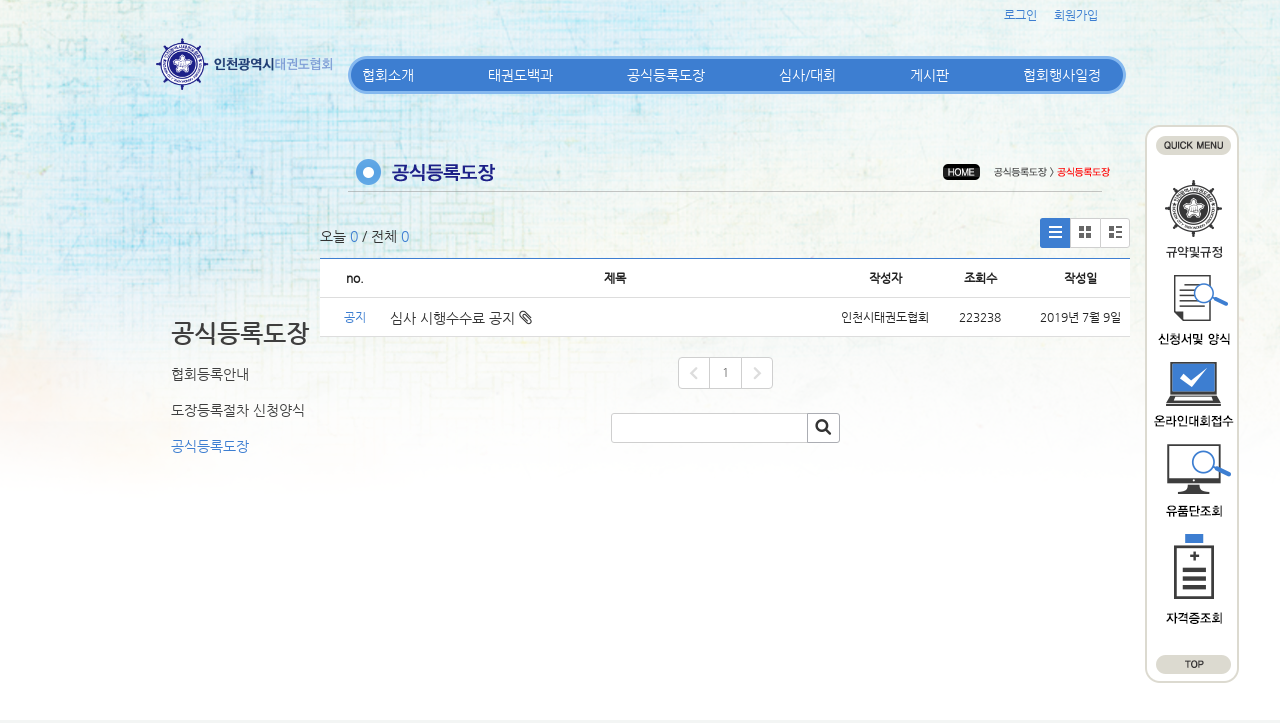

--- FILE ---
content_type: text/html; charset=utf-8
request_url: https://in.smartsm.co.kr/17
body_size: 6535
content:
<!DOCTYPE html>
<html lang="ko"><head>
<title>인천광역시 태권도협회</title>
<meta http-equiv="Content-Type" content="text/html; charset=utf-8">
<meta content="IE=edge" http-equiv="X-UA-Compatible">
	
<link rel="SHORTCUT ICON" href="https://cdn.cocoam.co.kr/upload/20150109/54af894602e82.ico">
<link rel='stylesheet' type='text/css' href='/jquery/css/jquery-ui.css?1755754907'/>
<link id='style_css_pc' rel='stylesheet' type='text/css' href='/css/pc/pc_style.cm?type=menu&code=w20141226549cb43ae27ff&no=2363&pos=all&ver=17421960771755754906'/>
<link id='style_css_0' rel='stylesheet' type='text/css' href='//cdncss.cocoam.co.kr/css/pc/style.css?type=menu&code=w20141226549cb43ae27ff&no=2363&pos=all&ver=17421960771755754906'/>
<link id='style_css_1' rel='stylesheet' type='text/css' href='//cdncss.cocoam.co.kr/css/icon.css?type=menu&code=w20141226549cb43ae27ff&no=2363&pos=all&ver=17421960771755754906'/>
<link id='style_css_2' rel='stylesheet' type='text/css' href='//cdncss.cocoam.co.kr/css/common.css?type=menu&code=w20141226549cb43ae27ff&no=2363&pos=all&ver=17421960771755754906'/>
<link id='style_css_3' rel='stylesheet' type='text/css' href='//cdncss.cocoam.co.kr/css/function.css?type=menu&code=w20141226549cb43ae27ff&no=2363&pos=all&ver=17421960771755754906'/>
<link rel='stylesheet' type='text/css' href='/jquery/pc/colorbox/css/colorbox.css?1755754907'/>
<link rel='stylesheet' type='text/css' href='/jquery/css/jquery.cocoa.preloader.css?1755754907'/>

<link rel="stylesheet" href="/editor/build/dist/css/editor.css" type="text/css" charset="utf-8"/>
<script type="text/javascript">
var TEST_SERVER = false;
</script>
<script type='text/javascript' src='/jquery/jquery-1.11.0.min.js?1755754907'></script>
<script type='text/javascript' src='/jquery/jquery-ui-1.10.3/jquery-ui.js?1755754907'></script>
<script type='text/javascript' src='/jquery/jquery.autosize.js?1755754907'></script>
<script type='text/javascript' src='/jquery/uploader/js/jquery.iframe-transport.js?1755754907'></script>
<script type='text/javascript' src='/jquery/uploader/js/jquery.fileupload.js?1755754907'></script>
<script type='text/javascript' src='/jquery/jquery.selectbox.js?1755754907'></script>
<script type='text/javascript' src='/jquery/jquery.cocoa.gallery.js?1755754907'></script>
<script type='text/javascript' src='/jquery/jquery.cocoa.latest.js?1755754907'></script>
<script type='text/javascript' src='/jquery/jquery.cocoa.preloader.js?1755754907'></script>
<script type='text/javascript' src='/jquery/jquery.lazyload.min.js?1755754907'></script>
<script type='text/javascript' src='/jquery/pc/colorbox/jquery.colorbox.js?1755754907'></script>
<script type='text/javascript' src='/jquery/pc/jquery.cocoa.placeholder.js?1755754907'></script>
<script type='text/javascript' src='/js/common.js?1755754907'></script>
<script type='text/javascript' src='/js/swfobject.js?1755754907'></script>
<script type='text/javascript' src='/js/pc/common.js?1755754907'></script>
<script type='text/javascript' src='/js/pc/board.js?1755754907'></script>
<script type='text/javascript' src='/js/pc/event.js?1755754907'></script>
<script type='text/javascript' src='/js/pc/calendar.js?1755754907'></script>
<script type='text/javascript' src='/js/pc/guestbook.js?1755754907'></script>
<script type='text/javascript' src='/js/pc/map.js?1755754907'></script>
<script type='text/javascript' src='/js/navermap.js?1755754907'></script>
<script type='text/javascript' src='/js/pc/gallery.js?1755754907'></script>
<script type='text/javascript' src='/js/pc/comment.js?1755754907'></script>
<script type='text/javascript' src='/js/pc/image.js?1755754907'></script>
<script type='text/javascript' src='/js/pc/message.js?1755754907'></script>
<script type='text/javascript' src='/js/pc/search.js?1755754907'></script>
<script type='text/javascript' src='/js/language/language_KR.js?1484205987'></script>
<script type='text/javascript'>
var FILE_UPLOAD_DOMAIN = 'in.smartsm.co.kr';
var UPLOAD_URL = 'https://cdn.cocoam.co.kr/upload/';
var MAIN_URL = 'http://cocoam.co.kr/';
var BACK_URL = 'http://cocoam.co.kr/pc/backpg/';
var JQUERY_URL = '/jquery/';
var EDITOR_FONT_COLOR = '#333';
var IMAGE_EXT = '*.jpg;*.jpeg;*.gif;*.png;*.ico';
var IMAGE_URL = '/img/';
var UP_URL = '/';
var MAIN_CONTENTS_WIDTH = 810;
var CURRENT_URL = '/17/';
var SITE_NO = 2363;
var SITE_URL = 'http://incheontkd.org/';
var CURRENT_MENU_TYPE = '';
var CURRENT_MENU = '17';
var LOGIN_MEMBER = '0';
var IS_THEME_PREVIEW = 'N';
var USE_MESSAGE = 'Y';
var IS_SSL_SITE = true;
var MAP_TYPE = 'google';
$(function(){
	//게시물 뷰 페이지 관련 레이지로드 및 컬러박스
	if($("#article_body").length>0){
	    $("#article_body img")
    	.lazyload({
        	effect : "fadeIn"
    	})
	    .each(function(){
		    /**
		    *A링크가 걸리 이미지인경우 컬러박스 방지 최팀
		    **/
			$(this).addClass('article_img_group').removeAttr('width').removeAttr('height').css("max-width",$("#article_body").width());
		    if($(this).parent().get(0).tagName != 'A'){
				var href = !(!!$(this).attr('data-original'))?$(this).attr('src'):$(this).attr('data-original');
				$(this).colorbox({'rel':'article_img_group','href':href,'opacity':'0.3'});
		    }
		});
	}
});
var DIALOG = []; //생성된 다이얼로그
</script>

<script src="/editor/build/dist/js/editor_loader.js" type="text/javascript" charset="utf-8"></script>
<script src='/jquery/uploadify3/jquery.uploadify.min.js'></script>

<script src="/js/infobubble.js" type="text/javascript"></script>

<script src="https://ssl.daumcdn.net/dmaps/map_js_init/postcode.v2.js"></script>


</head>
<body>

<div class='pc_doc_layout '>
<div class='pc_head_layout_wrap '>
<div class='pc_head_layout_con'>
<div class='pc_layout_item pc_head_layout' data-pos='head' id='pc_head_layout'  data-realWidth='980'>
<div class="layout_section" >
<div class='pc_widget_item' id='w2014123054a2179cbe3a0' ><div class="pc_widget_item_rel"><div class="login_wrap"><ul class="login_btn"><li><a  class=' before_login' href='javascript:;' onclick="pop_login('LzE3');">로그인</a></li><li class='gap'><span>&nbsp;</span></li><li><a href='javascript:;' class=' before_join' onclick="pop_join()">회원가입</a></li></ul></div></div></div><br><div class='pc_widget_item' id='w2014123054a2179cc51ed' ><div class="pc_widget_item_rel"><div class='image_wrap paging_N' id="image_show_w2014123054a2179cc51ed" style='font-size: 0;line-height: 0'>	<div class='_image_container' style='font-size: 0;line-height: 0' onmouseover="image_stop_rolling('w2014123054a2179cc51ed')" onmouseout="image_resume_rolling('w2014123054a2179cc51ed')">	<script>	$(function(){		$('#image_show_w2014123054a2179cc51ed').cocoaImage({			data : ["<div class='_img'><img src='https:\/\/cdn.cocoam.co.kr\/upload\/20141226\/549cb84f271b4.png' width='790' height='46' \/><\/div>"],			animation : 'fade',			use_paging : false,			auto_play : true,			speed : 3000,			time : 300,			width : 790,			height : 46		});	});		function hover_image_change(change_src,img_id){			$("#"+img_id).attr("src",change_src);		}	</script>		</div></div></div></div><div class='pc_widget_item' id='w2014123054a2179ccb608' ><div class="pc_widget_item_rel"><div class='image_wrap paging_N' id="image_show_w2014123054a2179ccb608" style='font-size: 0;line-height: 0'>	<div class='_image_container' style='font-size: 0;line-height: 0' onmouseover="image_stop_rolling('w2014123054a2179ccb608')" onmouseout="image_resume_rolling('w2014123054a2179ccb608')">	<script>	$(function(){		$('#image_show_w2014123054a2179ccb608').cocoaImage({			data : ["<div class='_img'><img src='https:\/\/cdn.cocoam.co.kr\/upload\/20141230\/54a2170c8d6ce.png' width='94' height='559' \/><\/div>"],			animation : 'fade',			use_paging : false,			auto_play : true,			speed : 3000,			time : 300,			width : 94,			height : 559		});	});		function hover_image_change(change_src,img_id){			$("#"+img_id).attr("src",change_src);		}	</script>		</div></div></div></div><div class='pc_layout_item' id='w2015022354ea9a4085ec8' onclick=" location.href='/49'"  style='display:inline-block;*display:inline;*zoom:1;cursor:pointer;'><div class="box_layout_section"><script type="text/javascript">$(function(){box_unbind_event('w2015022354ea9a4085ec8');});</script></div></div><div class='pc_layout_item' id='w2015022354ea9a6370bd3' onclick=" location.href='/48'"  style='display:inline-block;*display:inline;*zoom:1;cursor:pointer;'><div class="box_layout_section"><script type="text/javascript">$(function(){box_unbind_event('w2015022354ea9a6370bd3');});</script></div></div><div class='pc_layout_item' id='w2015022354ea9a902597f' onclick=" location.href='/51'"  style='display:inline-block;*display:inline;*zoom:1;cursor:pointer;'><div class="box_layout_section"><script type="text/javascript">$(function(){box_unbind_event('w2015022354ea9a902597f');});</script></div></div><div class='pc_layout_item' id='w2015022354ea9ab1dbd4d' onclick=" var openNewWindow_w2015022354ea9ab1dbd4d = window.open('about:blank');  openNewWindow_w2015022354ea9ab1dbd4d.location.href='http://www.kukkiwon.or.kr/front/pageView.action?cmd=/kor/evaluate/inquiry'"  style='display:inline-block;*display:inline;*zoom:1;cursor:pointer;'><div class="box_layout_section"><script type="text/javascript">$(function(){box_unbind_event('w2015022354ea9ab1dbd4d');});</script></div></div><div class='pc_layout_item' id='w2015022354ea9acb7ec07' onclick=" var openNewWindow_w2015022354ea9acb7ec07 = window.open('about:blank');  openNewWindow_w2015022354ea9acb7ec07.location.href='http://www.kukkiwon.or.kr/front/kor/academy/license_inquiry.action'"  style='display:inline-block;*display:inline;*zoom:1;cursor:pointer;'><div class="box_layout_section"><script type="text/javascript">$(function(){box_unbind_event('w2015022354ea9acb7ec07');});</script></div></div><br><div class='pc_widget_item' id='w2014123054a2179cd1e87' ><div class="pc_widget_item_rel"><ul class="main_menu"><li class=''><a class='frist' href='/2' data-rel='w20141226549cb1ce656e1' id='pulldown_w20141226549cb1ce656e1' data-parent='' >협회소개</a></li><li class='gap'><span>&nbsp;</span></li><li class=''><a class='' href='/10' data-rel='w20141226549cb2623d992' id='pulldown_w20141226549cb2623d992' data-parent='' >태권도백과</a></li><li class='gap'><span>&nbsp;</span></li><li class='active'><a class='' href='/15' data-rel='w20141226549cb3d1427d4' id='pulldown_w20141226549cb3d1427d4' data-parent='' >공식등록도장</a></li><li class='gap'><span>&nbsp;</span></li><li class=''><a class='' href='/19' data-rel='w20141226549cb457903dc' id='pulldown_w20141226549cb457903dc' data-parent='' >심사/대회</a></li><li class='gap'><span>&nbsp;</span></li><li class=''><a class='' href='/25' data-rel='w20141226549cb4aead96b' id='pulldown_w20141226549cb4aead96b' data-parent='' >게시판</a></li><li class='gap'><span>&nbsp;</span></li><li class=''><a class='last' href='/23' data-rel='w20141226549cb49601e53' id='pulldown_w20141226549cb49601e53' data-parent='' >협회행사일정</a></li></ul><div class='pulldown_menu _pulldown_menu' id='pulldown_menu_w20141226549cb1ce656e1' data-rel='w20141226549cb1ce656e1' style='display: none;'><ul><li class='close'><a id='pulldown_w20141226549cb1e228ac1' data-rel='w20141226549cb1e228ac1' data-parent='w20141226549cb1ce656e1' data-haschild='N' class=' first ' href='/2' >회장인사말 </a></li><li class='gap'><span style='display:block;'>|</span></li><li class='close'><a id='pulldown_w20141226549cb1fcd9abc' data-rel='w20141226549cb1fcd9abc' data-parent='w20141226549cb1ce656e1' data-haschild='N' class='  ' href='/3' >연혁 </a></li><li class='gap'><span style='display:block;'>|</span></li><li class='close'><a id='pulldown_w20141226549cb21fab2b3' data-rel='w20141226549cb21fab2b3' data-parent='w20141226549cb1ce656e1' data-haschild='N' class='  ' href='/5' >임원 및 구협회장 명단 </a></li><li class='gap'><span style='display:block;'>|</span></li><li class='close'><a id='pulldown_w20141226549cb22d9a808' data-rel='w20141226549cb22d9a808' data-parent='w20141226549cb1ce656e1' data-haschild='N' class='  ' href='/6' >각종위원회 명단 </a></li><li class='gap'><span style='display:block;'>|</span></li><li class='close'><a id='pulldown_w2015100656133be6491b3' data-rel='w2015100656133be6491b3' data-parent='w20141226549cb1ce656e1' data-haschild='N' class='  ' href='/54' >고문,자문,지도위원 명단 </a></li><li class='gap'><span style='display:block;'>|</span></li><li class='close'><a id='pulldown_w20141226549cb24e1d421' data-rel='w20141226549cb24e1d421' data-parent='w20141226549cb1ce656e1' data-haschild='N' class='  last' href='/8' >오시는길 </a></li></ul></div><div class='pulldown_menu _pulldown_menu' id='pulldown_menu_w20141226549cb2623d992' data-rel='w20141226549cb2623d992' style='display: none;'><ul><li class='close'><a id='pulldown_w20141226549cb270d45bf' data-rel='w20141226549cb270d45bf' data-parent='w20141226549cb2623d992' data-haschild='N' class=' first ' href='/10' >태권도역사 </a></li><li class='gap'><span style='display:block;'>|</span></li><li class='close'><a id='pulldown_w20141226549cb3a064a06' data-rel='w20141226549cb3a064a06' data-parent='w20141226549cb2623d992' data-haschild='N' class='  ' href='/11' >태권도용어 </a></li><li class='gap'><span style='display:block;'>|</span></li><li class='close'><a id='pulldown_w20141226549cb3a9c66b0' data-rel='w20141226549cb3a9c66b0' data-parent='w20141226549cb2623d992' data-haschild='N' class='  last' href='/12' >태권도란? </a></li></ul></div><div class='pulldown_menu _pulldown_menu' id='pulldown_menu_w20141226549cb3d1427d4' data-rel='w20141226549cb3d1427d4' style='display: none;'><ul><li class='close'><a id='pulldown_w20141226549cb3f758f3f' data-rel='w20141226549cb3f758f3f' data-parent='w20141226549cb3d1427d4' data-haschild='N' class=' first ' href='/15' >협회등록안내 </a></li><li class='gap'><span style='display:block;'>|</span></li><li class='close'><a id='pulldown_w20141226549cb40b407b2' data-rel='w20141226549cb40b407b2' data-parent='w20141226549cb3d1427d4' data-haschild='N' class='  ' href='/16' >도장등록절차 신청양식 </a></li><li class='gap'><span style='display:block;'>|</span></li><li class='close'><a id='pulldown_w20141226549cb43ae27ff' data-rel='w20141226549cb43ae27ff' data-parent='w20141226549cb3d1427d4' data-haschild='N' class='  last' href='/17' >공식등록도장 </a></li></ul></div><div class='pulldown_menu _pulldown_menu' id='pulldown_menu_w20141226549cb457903dc' data-rel='w20141226549cb457903dc' style='display: none;'><ul><li class='close'><a id='pulldown_w20141226549cb460e99a1' data-rel='w20141226549cb460e99a1' data-parent='w20141226549cb457903dc' data-haschild='N' class=' first ' href='/19' >승단심사안내 </a></li><li class='gap'><span style='display:block;'>|</span></li><li class='close'><a id='pulldown_w20141226549cb4894acb7' data-rel='w20141226549cb4894acb7' data-parent='w20141226549cb457903dc' data-haschild='N' class='  ' href='/22' >대회대진표 </a></li><li class='gap'><span style='display:block;'>|</span></li><li class='close'><a id='pulldown_w20141226549cb4742dcbd' data-rel='w20141226549cb4742dcbd' data-parent='w20141226549cb457903dc' data-haschild='N' class='  ' href='/20' >대회일정 </a></li><li class='gap'><span style='display:block;'>|</span></li><li class='close'><a id='pulldown_w201606215768ed7388e7b' data-rel='w201606215768ed7388e7b' data-parent='w20141226549cb457903dc' data-haschild='N' class='  last' href='/55' >대회결과 </a></li></ul></div><div class='pulldown_menu _pulldown_menu' id='pulldown_menu_w20141226549cb4aead96b' data-rel='w20141226549cb4aead96b' style='display: none;'><ul><li class='close'><a id='pulldown_w20141226549cb4b5f2991' data-rel='w20141226549cb4b5f2991' data-parent='w20141226549cb4aead96b' data-haschild='N' class=' first ' href='/25' >공지사항 </a></li><li class='gap'><span style='display:block;'>|</span></li><li class='close'><a id='pulldown_w20141226549cb4cce4bb5' data-rel='w20141226549cb4cce4bb5' data-parent='w20141226549cb4aead96b' data-haschild='N' class='  ' href='/27' >구인/구직 </a></li><li class='gap'><span style='display:block;'>|</span></li><li class='close'><a id='pulldown_w20141226549cb4d52f009' data-rel='w20141226549cb4d52f009' data-parent='w20141226549cb4aead96b' data-haschild='N' class='  ' href='/28' >묻고답하기 </a></li><li class='gap'><span style='display:block;'>|</span></li><li class='close'><a id='pulldown_w20141226549cb4e456827' data-rel='w20141226549cb4e456827' data-parent='w20141226549cb4aead96b' data-haschild='N' class='  ' href='/29' >자주묻는질문 </a></li><li class='gap'><span style='display:block;'>|</span></li><li class='close'><a id='pulldown_w20141226549cb4fa92ae9' data-rel='w20141226549cb4fa92ae9' data-parent='w20141226549cb4aead96b' data-haschild='N' class='  ' href='/31' >사진자료실 </a></li><li class='gap'><span style='display:block;'>|</span></li><li class='close'><a id='pulldown_w20141226549cb4f1d6621' data-rel='w20141226549cb4f1d6621' data-parent='w20141226549cb4aead96b' data-haschild='N' class='  ' href='/30' >동영상자료실 </a></li><li class='gap'><span style='display:block;'>|</span></li><li class='close'><a id='pulldown_w202001205e2511f604848' data-rel='w202001205e2511f604848' data-parent='w20141226549cb4aead96b' data-haschild='N' class='  last' href='/56' >게시판 </a></li></ul></div><script>var pulldown_wrap =  $("<div id='pulldown_w2014123054a2179cd1e87'/>");	var pulldown_norelation_closetimer = null;	var pulldown_relation_closetimer = null;	var current_pulldown = null;	var timeout = 0;	var current_pulldown_id = new Array();	function pulldown_open(o){		pulldown_relation_canceltimer();		var rel = o.attr('data-rel');		var parent = o.attr('data-parent');		var o_pos = o.offset();		var o_x = o_pos.left,			o_y = o_pos.top,			o_pl = o.css('padding-left'),			o_h = o.parent().height(),			o_w = o.parent().width(),			pulldown = $('#pulldown_menu_' + rel);		var pulldown_w = pulldown.width(),			pullfown_h = pulldown.height();		if(pulldown_wrap.find('#pulldown_menu_' + rel).length == 0)			pulldown.appendTo(pulldown_wrap);		if($.inArray(rel, current_pulldown_id) == -1){			current_pulldown_id.push(rel);		}		pulldown_norelation_timer(rel);		if(parent == ''){			o_pl = Math.round(o_pl.replace("px", ""));			pulldown.css({'top' : o_y + o_h - 1, 'left' : (o_x + o_pl)}).show();		}else			pulldown.css({'top' : o_y, 'left' : o_x + (o_w) - 10}).show();		current_pulldown = pulldown;	}	function pulldown_norelation_timer(id){		pulldown_norelation_canceltimer();		pulldown_norelation_closetimer = setTimeout(			function(){				pulldown_norelation_close(id);			}, timeout);	}	function pulldown_norelation_close(id){		$.each(current_pulldown_id, function(e, v){			if(!check_pulldown_parent(id, v)){				$('#pulldown_menu_' + v).hide();				$('#pulldown_' + v).removeClass('active');				removeArrayItem(v, current_pulldown_id);			}		});	}	function check_pulldown_parent(id, target){		if(id == target) return true;		var flag = false;		var parent_id = $('#pulldown_' + id).attr('data-parent');		if(parent_id != '' && typeof parent_id != 'undefined' && parent_id != 'undefined'){			flag = check_pulldown_parent(parent_id, target);		}		return flag;	}	function pulldown_norelation_canceltimer(){		if(pulldown_norelation_closetimer){			clearTimeout(pulldown_norelation_closetimer);			pulldown_norelation_closetimer = null;		}	}	function pulldown_relation_timer(id){		pulldown_relation_canceltimer();		pulldown_relation_closetimer = setTimeout(			function(){				pulldown_relation_close(id);			}, timeout);	}	function pulldown_relation_close(id){		pulldown_close();	}	function pulldown_relation_canceltimer(){		if(pulldown_relation_closetimer){			clearTimeout(pulldown_relation_closetimer);			pulldown_relation_closetimer = null;		}	}	function pulldown_close(){		$('._pulldown_menu a').removeClass('active');		$('._pulldown_menu').each(function(){			$(this).hide();			var id = $(this).attr('data-rel');			removeArrayItem(id, current_pulldown_id);		});	}	function relation_active(id){		$('#pulldown_' + id).addClass('active');		var parent_id = $('#pulldown_' + id).attr('data-parent');		if(parent_id != '' && typeof parent_id != 'undefined' && parent_id != 'undefined'){			relation_active(parent_id);		}	}	document.onclick = pulldown_close;	$(function(){		$('body').append(pulldown_wrap);		$('#w2014123054a2179cd1e87 ul.main_menu a')			.bind('mouseenter', function(){				pulldown_close();				pulldown_open($(this));			})			.bind('mouseleave', function(){				var id = $(this).attr('data-rel');				pulldown_relation_timer(id);			});		$('._pulldown_menu').each(function(){			$(this).bind('mouseenter', function(){					var id = $(this).attr('data-rel');					pulldown_relation_canceltimer();					pulldown_norelation_close(id);				})				.bind('mouseleave', function(){					var id = $(this).attr('data-rel');					pulldown_relation_timer(id);				});			$(this).find('a').each(function(){				$(this).bind('mouseenter', function(){					if(!$(this).hasClass('active')) $(this).addClass('active');					var id = $(this).attr('data-rel');					var child = $(this).attr('data-haschild');					setTimeout(function(){						pulldown_relation_canceltimer();						$('._pulldown_menu a').removeClass('active');						relation_active(id);						if(child == 'Y')							pulldown_open($('#pulldown_' + id));						else{							pulldown_norelation_timer(id);						}					}, 10);				});			});		});	});</script></div></div><div class='pc_widget_item' id='w2014123054a2179cd87ef' ><div class="pc_widget_item_rel"><div class='image_wrap paging_N' id="image_show_w2014123054a2179cd87ef" style='font-size: 0;line-height: 0'>	<div class='_image_container' style='font-size: 0;line-height: 0' onmouseover="image_stop_rolling('w2014123054a2179cd87ef')" onmouseout="image_resume_rolling('w2014123054a2179cd87ef')">	<script>	$(function(){		$('#image_show_w2014123054a2179cd87ef').cocoaImage({			data : ["<div class='_img'><a href='\/' ><img src='https:\/\/cdn.cocoam.co.kr\/upload\/20141226\/549cd394d1c49.png' width='179' height='55' \/><\/a><\/div>"],			animation : 'fade',			use_paging : false,			auto_play : true,			speed : 3000,			time : 300,			width : 179,			height : 55		});	});		function hover_image_change(change_src,img_id){			$("#"+img_id).attr("src",change_src);		}	</script>		</div></div></div></div><br><div class='pc_widget_item' id='w2014123054a2179cdf009' ><div class="pc_widget_item_rel"><div class="login_wrap"><ul class="login_btn"></ul></div></div></div>
</div>
</div>
</div>
</div>
<div class='pc_main_layout_wrap'>
<div class='pc_main_layout_con'>
<div class='pc_layout_item pc_main_layout' data-pos='main' id='pc_main_layout'>
<div class='pc_layout_item pc_left_layout ' data-pos='left'  id='pc_left_layout' data-realWidth='170'>
<div class="layout_section" >
<div class='pc_widget_item' id='w2014123054a217b3bcc86' ><div class="pc_widget_item_rel"><div class='submenu_wrap'>	<div class="sub_menu_title" style="display:;">공식등록도장</div>	<div id="sub_menu_w2014123054a217b3bcc86"><ul><li class='close'><a class='' href='/15/' >협회등록안내</a></li><li class='gap'><span style='display:block;'>|</span></li><li class='close'><a class='' href='/16/' >도장등록절차 신청양식</a></li><li class='gap'><span style='display:block;'>|</span></li><li class='open'><a class='active' href='/17/' >공식등록도장</a></li></ul></div></div></div></div>
</div>
</div>
<div class='pc_layout_item pc_contents_layout' data-pos='contents' id='pc_contents_layout' data-realWidth='810'>
<div class='layout_section'>
<div class='pc_widget_item' id='w2015010954af402185156' ><div class="pc_widget_item_rel"><div class='image_wrap paging_N' id="image_show_w2015010954af402185156" style='font-size: 0;line-height: 0'>	<div class='_image_container' style='font-size: 0;line-height: 0' onmouseover="image_stop_rolling('w2015010954af402185156')" onmouseout="image_resume_rolling('w2015010954af402185156')">	<script>	$(function(){		$('#image_show_w2015010954af402185156').cocoaImage({			data : ["<div class='_img'><img src='https:\/\/cdn.cocoam.co.kr\/upload\/20150109\/54af402151cdf.png' width='811' height='114' \/><\/div>"],			animation : 'fade',			use_paging : false,			auto_play : true,			speed : 3000,			time : 300,			width : 811,			height : 114		});	});		function hover_image_change(change_src,img_id){			$("#"+img_id).attr("src",change_src);		}	</script>		</div></div></div></div><div class='pc_widget_item' id='w2015010954af414ce022a' ><div class="pc_widget_item_rel"><!--완료문구 커스터아미징 - LSY --><!--최신글에 new 아이콘 출력되도록 변경 LSY--><style>	.new_type_img{		background: rgba(0, 0, 0, 0) url("/img/new_item.png") no-repeat scroll 0 0;		display: inline-block;		height: 15px;		line-height: 1.2em;		margin-bottom: -3px;		margin-right: 5px;		margin-bottom: -5px;		overflow: hidden;		text-indent: -9999px;		vertical-align: baseline;		width: 15px;	}</style><div class="board_head" style="overflow: hidden">	<div class="board_info" style="float: left">오늘 <span class="brand_color _nottextnode">0</span> / 전체 <span class="brand_color _nottextnode">0</span></div>	<div class="board_view_type" style="float: right; margin-left: 20px;">		<ul class="pc_btn_group">			<li class="pc_btn_l"><a href="/17/?search=&list_type=list" class="pc_btn ok_btn"><span class="t"></span></a></li>			<li class="pc_btn_c"><a href="/17/?search=&list_type=gallery" class="pc_btn "><span class="g"></span></a></li>			<li class="pc_btn_r"><a href="/17/?search=&list_type=gallery_list" class="pc_btn "><span class="tg"></span></a></li>		</ul>	</div>	</div><div class="pb0 board_list">	<table>	<thead>	<tr>		<th class="no">no.</th>		<th>제목</th>				<th class="writer">작성자</th>						<th class="date">조회수</th>						<th class="date">작성일</th>			</tr>	</thead>	<tbody><tr class="notice"><td class='no'><span class='ico_notice _nottextnode'>공지</span></td><td class='subject'><p><a href='/17/?idx=8502003&page=0&search=' onclick="">심사&nbsp;시행수수료&nbsp;공지 <span class='cocoaicon f20px'>c</span></a></p></td><td class='writer'>인천시태권도협회</td><td class='date'>223238</td><td class='date'><span class='_nottextnode'>2019년 7월 9일</span></td></tr>	</tbody>	</table></div><div class="board_list"><table>	</tbody>	</table></div><div class="board_page"><ul class='pagination'><li class='disabled'><span class='cocoaicon'>a</span></li><li><a href='/17/?search=&page='>1</a></li><li class='disabled'><span class='cocoaicon'>d</span></li></ul>	<!--	<ul class="pagination">		<li class="disabled"><a href="#">&laquo;</a></li>		<li class="active"><a href="#">1</a></li>		<li><a href="#">2</a></li>		<li><a href="#">3</a></li>		<li><a href="#">4</a></li>		<li><a href="#">5</a></li>		<li><a href="#">&raquo;</a></li>	</ul>	-->	</div><div class="board_search_bottom">	<ul class="pc_input_group" style="text-align:center; width:100%">		<li class="pc_input_line"><input type='text' id='board_list_search_keyword' maxlength='100' class="pc_input" style="width:200px; " value="" /><a class="pc_input_btn pt2 pb0" href="javascript:;" onclick="board_list_search()"><span class="cocoaicon f24px _nottextnode">s</span></a></li>	</ul></div><script>var list_type = 'list';$('#board_list_search_keyword').keydown(function(e){ if(e.keyCode==13) board_list_search(); });</script></div></div>
</div>
</div>

</div>
</div>
</div>
<div class='pc_foot_layout_wrap '>
<div class='pc_foot_layout_con'>
<div class='pc_layout_item pc_foot_layout' data-pos='foot' id='pc_foot_layout' data-realWidth='980'>
<div class="layout_section" >
<div class='pc_widget_item' id='w2014123054a2179ce8b33' ><div class="pc_widget_item_rel"><div class='line_wrap'><div></div></div><script type="text/javascript">$(function(){line_unbind_event('w2014123054a2179ce8b33');});</script></div></div><br><div class='pc_widget_item' id='w2014123054a2179cef2db' ><div class="pc_widget_item_rel"><div class="login_wrap"><ul class="login_btn_btn"><li><a  class='pc_btn before_login' href='javascript:;' onclick="pop_login('LzE3');">로그인</a></li><li class='gap'><span>&nbsp;</span></li><li><a href='javascript:;' class='pc_btn before_join' onclick="pop_join()">회원가입</a></li><li class='gap'><span>&nbsp;</span></li><li><a href='http://incheontkd.org/admin/move_pc_mobile.cm?type=mobile' class='pc_btn mobile'>모바일</a></li><li class='gap'><span>&nbsp;</span></li><li><a href='http://incheontkd.org/apk' class='pc_btn android' target='_blank'>플레이스토어</a></li></ul></div></div></div><div align="center"><span style="font-size: 12px;" class="_fontSize"><span style="line-height: 1.7;" class="_lineHeight"></span></span><span style="font-size: 12px;" class="_fontSize"><span style="line-height: 1.7;" class="_lineHeight"><span style="font-size: 12px; line-height: 1.7;" class="_fontSize _lineHeight"><br><b>Copyright</b> ⓒ<font color="#3d7ed1"><b> 인천광역시 태권도협회</b></font></span>    <b>All rights reserved</b></span></span><br><span style="font-size: 12px; line-height: 1.7;" class="_fontSize _lineHeight">(우:22234)인천광역시 남구 매소홀로 618(문학동 482) 인천문학월드컵경기장내 서측 325호 인천광역시태권도협회  Tel:032.883.1989~90   Fax:032.885.8894</span><br></div>
</div>
</div>
</div>
</div>
</div>
<iframe id='hidden_frame' name='hidden_frame'	style='display: none' frameborder='0' framespacing='0' width='1'height='1'></iframe>


</body>
</html>
